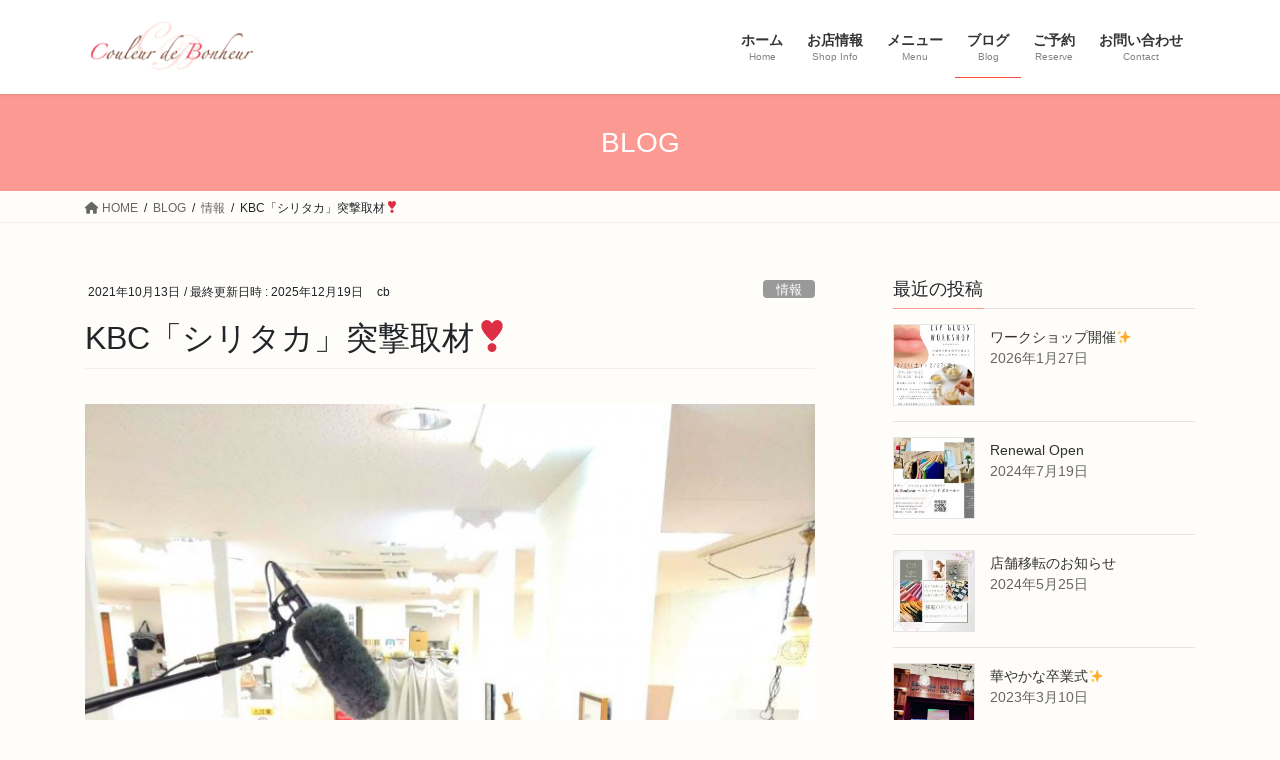

--- FILE ---
content_type: text/html; charset=UTF-8
request_url: https://coloracce-cb.com/2021/10/13/kbc%E3%80%8C%E3%82%B7%E3%83%AA%E3%82%BF%E3%82%AB%E3%80%8D%E7%AA%81%E6%92%83%E5%8F%96%E6%9D%90%E2%9D%A3%EF%B8%8F/
body_size: 12670
content:
<!DOCTYPE html>
<html lang="ja">
<head>
<meta charset="utf-8">
<meta http-equiv="X-UA-Compatible" content="IE=edge">
<meta name="viewport" content="width=device-width, initial-scale=1">

<title>KBC「シリタカ」突撃取材❣️ | Couleur de Bonheur 『北九州小倉』</title>
<meta name='robots' content='max-image-preview:large' />
<link rel="alternate" type="application/rss+xml" title="Couleur de Bonheur 『北九州小倉』 &raquo; フィード" href="https://coloracce-cb.com/feed/" />
<link rel="alternate" type="application/rss+xml" title="Couleur de Bonheur 『北九州小倉』 &raquo; コメントフィード" href="https://coloracce-cb.com/comments/feed/" />
<link rel="alternate" type="application/rss+xml" title="Couleur de Bonheur 『北九州小倉』 &raquo; KBC「シリタカ」突撃取材❣️ のコメントのフィード" href="https://coloracce-cb.com/2021/10/13/kbc%e3%80%8c%e3%82%b7%e3%83%aa%e3%82%bf%e3%82%ab%e3%80%8d%e7%aa%81%e6%92%83%e5%8f%96%e6%9d%90%e2%9d%a3%ef%b8%8f/feed/" />
<meta name="description" content="ブレイク中の芸人&quot;吉住ちゃん” ちょこっとお立ち寄り💖ナチュラルでとってもキュートな方でした✨お似合いになる色の特徴を少しだけ診させていただき、おススメの天然石アクセサリーをご紹介させていただきました♪「クルール ド ボヌール」が入っている&quot;ポポラート三番街&quot;では、様々な魅力溢れる店舗が営業しております✨北九州 小倉にお越しの際は、是非ポポラート三番街へ遊びにいらしてください♬皆様のお越しを心よりお待ちしております。ご視聴いただける" /><script type="text/javascript">
window._wpemojiSettings = {"baseUrl":"https:\/\/s.w.org\/images\/core\/emoji\/14.0.0\/72x72\/","ext":".png","svgUrl":"https:\/\/s.w.org\/images\/core\/emoji\/14.0.0\/svg\/","svgExt":".svg","source":{"concatemoji":"https:\/\/coloracce-cb.com\/wp-includes\/js\/wp-emoji-release.min.js?ver=6.3.7"}};
/*! This file is auto-generated */
!function(i,n){var o,s,e;function c(e){try{var t={supportTests:e,timestamp:(new Date).valueOf()};sessionStorage.setItem(o,JSON.stringify(t))}catch(e){}}function p(e,t,n){e.clearRect(0,0,e.canvas.width,e.canvas.height),e.fillText(t,0,0);var t=new Uint32Array(e.getImageData(0,0,e.canvas.width,e.canvas.height).data),r=(e.clearRect(0,0,e.canvas.width,e.canvas.height),e.fillText(n,0,0),new Uint32Array(e.getImageData(0,0,e.canvas.width,e.canvas.height).data));return t.every(function(e,t){return e===r[t]})}function u(e,t,n){switch(t){case"flag":return n(e,"\ud83c\udff3\ufe0f\u200d\u26a7\ufe0f","\ud83c\udff3\ufe0f\u200b\u26a7\ufe0f")?!1:!n(e,"\ud83c\uddfa\ud83c\uddf3","\ud83c\uddfa\u200b\ud83c\uddf3")&&!n(e,"\ud83c\udff4\udb40\udc67\udb40\udc62\udb40\udc65\udb40\udc6e\udb40\udc67\udb40\udc7f","\ud83c\udff4\u200b\udb40\udc67\u200b\udb40\udc62\u200b\udb40\udc65\u200b\udb40\udc6e\u200b\udb40\udc67\u200b\udb40\udc7f");case"emoji":return!n(e,"\ud83e\udef1\ud83c\udffb\u200d\ud83e\udef2\ud83c\udfff","\ud83e\udef1\ud83c\udffb\u200b\ud83e\udef2\ud83c\udfff")}return!1}function f(e,t,n){var r="undefined"!=typeof WorkerGlobalScope&&self instanceof WorkerGlobalScope?new OffscreenCanvas(300,150):i.createElement("canvas"),a=r.getContext("2d",{willReadFrequently:!0}),o=(a.textBaseline="top",a.font="600 32px Arial",{});return e.forEach(function(e){o[e]=t(a,e,n)}),o}function t(e){var t=i.createElement("script");t.src=e,t.defer=!0,i.head.appendChild(t)}"undefined"!=typeof Promise&&(o="wpEmojiSettingsSupports",s=["flag","emoji"],n.supports={everything:!0,everythingExceptFlag:!0},e=new Promise(function(e){i.addEventListener("DOMContentLoaded",e,{once:!0})}),new Promise(function(t){var n=function(){try{var e=JSON.parse(sessionStorage.getItem(o));if("object"==typeof e&&"number"==typeof e.timestamp&&(new Date).valueOf()<e.timestamp+604800&&"object"==typeof e.supportTests)return e.supportTests}catch(e){}return null}();if(!n){if("undefined"!=typeof Worker&&"undefined"!=typeof OffscreenCanvas&&"undefined"!=typeof URL&&URL.createObjectURL&&"undefined"!=typeof Blob)try{var e="postMessage("+f.toString()+"("+[JSON.stringify(s),u.toString(),p.toString()].join(",")+"));",r=new Blob([e],{type:"text/javascript"}),a=new Worker(URL.createObjectURL(r),{name:"wpTestEmojiSupports"});return void(a.onmessage=function(e){c(n=e.data),a.terminate(),t(n)})}catch(e){}c(n=f(s,u,p))}t(n)}).then(function(e){for(var t in e)n.supports[t]=e[t],n.supports.everything=n.supports.everything&&n.supports[t],"flag"!==t&&(n.supports.everythingExceptFlag=n.supports.everythingExceptFlag&&n.supports[t]);n.supports.everythingExceptFlag=n.supports.everythingExceptFlag&&!n.supports.flag,n.DOMReady=!1,n.readyCallback=function(){n.DOMReady=!0}}).then(function(){return e}).then(function(){var e;n.supports.everything||(n.readyCallback(),(e=n.source||{}).concatemoji?t(e.concatemoji):e.wpemoji&&e.twemoji&&(t(e.twemoji),t(e.wpemoji)))}))}((window,document),window._wpemojiSettings);
</script>
<style type="text/css">
img.wp-smiley,
img.emoji {
	display: inline !important;
	border: none !important;
	box-shadow: none !important;
	height: 1em !important;
	width: 1em !important;
	margin: 0 0.07em !important;
	vertical-align: -0.1em !important;
	background: none !important;
	padding: 0 !important;
}
</style>
	<link rel='stylesheet' id='wp-customer-reviews-3-frontend-css' href='https://coloracce-cb.com/wp-content/plugins/wp-customer-reviews/css/wp-customer-reviews.css?ver=3.6.8' type='text/css' media='all' />
<link rel='stylesheet' id='vkExUnit_common_style-css' href='https://coloracce-cb.com/wp-content/plugins/vk-all-in-one-expansion-unit/assets/css/vkExUnit_style.css?ver=9.93.2.0' type='text/css' media='all' />
<style id='vkExUnit_common_style-inline-css' type='text/css'>
.veu_promotion-alert__content--text { border: 1px solid rgba(0,0,0,0.125); padding: 0.5em 1em; border-radius: var(--vk-size-radius); margin-bottom: var(--vk-margin-block-bottom); font-size: 0.875rem; } /* Alert Content部分に段落タグを入れた場合に最後の段落の余白を0にする */ .veu_promotion-alert__content--text p:last-of-type{ margin-bottom:0; margin-top: 0; }
:root {--ver_page_top_button_url:url(https://coloracce-cb.com/wp-content/plugins/vk-all-in-one-expansion-unit/assets/images/to-top-btn-icon.svg);}@font-face {font-weight: normal;font-style: normal;font-family: "vk_sns";src: url("https://coloracce-cb.com/wp-content/plugins/vk-all-in-one-expansion-unit/inc/sns/icons/fonts/vk_sns.eot?-bq20cj");src: url("https://coloracce-cb.com/wp-content/plugins/vk-all-in-one-expansion-unit/inc/sns/icons/fonts/vk_sns.eot?#iefix-bq20cj") format("embedded-opentype"),url("https://coloracce-cb.com/wp-content/plugins/vk-all-in-one-expansion-unit/inc/sns/icons/fonts/vk_sns.woff?-bq20cj") format("woff"),url("https://coloracce-cb.com/wp-content/plugins/vk-all-in-one-expansion-unit/inc/sns/icons/fonts/vk_sns.ttf?-bq20cj") format("truetype"),url("https://coloracce-cb.com/wp-content/plugins/vk-all-in-one-expansion-unit/inc/sns/icons/fonts/vk_sns.svg?-bq20cj#vk_sns") format("svg");}
</style>
<link rel='stylesheet' id='wp-block-library-css' href='https://coloracce-cb.com/wp-includes/css/dist/block-library/style.min.css?ver=6.3.7' type='text/css' media='all' />
<style id='classic-theme-styles-inline-css' type='text/css'>
/*! This file is auto-generated */
.wp-block-button__link{color:#fff;background-color:#32373c;border-radius:9999px;box-shadow:none;text-decoration:none;padding:calc(.667em + 2px) calc(1.333em + 2px);font-size:1.125em}.wp-block-file__button{background:#32373c;color:#fff;text-decoration:none}
</style>
<style id='global-styles-inline-css' type='text/css'>
body{--wp--preset--color--black: #000000;--wp--preset--color--cyan-bluish-gray: #abb8c3;--wp--preset--color--white: #ffffff;--wp--preset--color--pale-pink: #f78da7;--wp--preset--color--vivid-red: #cf2e2e;--wp--preset--color--luminous-vivid-orange: #ff6900;--wp--preset--color--luminous-vivid-amber: #fcb900;--wp--preset--color--light-green-cyan: #7bdcb5;--wp--preset--color--vivid-green-cyan: #00d084;--wp--preset--color--pale-cyan-blue: #8ed1fc;--wp--preset--color--vivid-cyan-blue: #0693e3;--wp--preset--color--vivid-purple: #9b51e0;--wp--preset--gradient--vivid-cyan-blue-to-vivid-purple: linear-gradient(135deg,rgba(6,147,227,1) 0%,rgb(155,81,224) 100%);--wp--preset--gradient--light-green-cyan-to-vivid-green-cyan: linear-gradient(135deg,rgb(122,220,180) 0%,rgb(0,208,130) 100%);--wp--preset--gradient--luminous-vivid-amber-to-luminous-vivid-orange: linear-gradient(135deg,rgba(252,185,0,1) 0%,rgba(255,105,0,1) 100%);--wp--preset--gradient--luminous-vivid-orange-to-vivid-red: linear-gradient(135deg,rgba(255,105,0,1) 0%,rgb(207,46,46) 100%);--wp--preset--gradient--very-light-gray-to-cyan-bluish-gray: linear-gradient(135deg,rgb(238,238,238) 0%,rgb(169,184,195) 100%);--wp--preset--gradient--cool-to-warm-spectrum: linear-gradient(135deg,rgb(74,234,220) 0%,rgb(151,120,209) 20%,rgb(207,42,186) 40%,rgb(238,44,130) 60%,rgb(251,105,98) 80%,rgb(254,248,76) 100%);--wp--preset--gradient--blush-light-purple: linear-gradient(135deg,rgb(255,206,236) 0%,rgb(152,150,240) 100%);--wp--preset--gradient--blush-bordeaux: linear-gradient(135deg,rgb(254,205,165) 0%,rgb(254,45,45) 50%,rgb(107,0,62) 100%);--wp--preset--gradient--luminous-dusk: linear-gradient(135deg,rgb(255,203,112) 0%,rgb(199,81,192) 50%,rgb(65,88,208) 100%);--wp--preset--gradient--pale-ocean: linear-gradient(135deg,rgb(255,245,203) 0%,rgb(182,227,212) 50%,rgb(51,167,181) 100%);--wp--preset--gradient--electric-grass: linear-gradient(135deg,rgb(202,248,128) 0%,rgb(113,206,126) 100%);--wp--preset--gradient--midnight: linear-gradient(135deg,rgb(2,3,129) 0%,rgb(40,116,252) 100%);--wp--preset--font-size--small: 13px;--wp--preset--font-size--medium: 20px;--wp--preset--font-size--large: 36px;--wp--preset--font-size--x-large: 42px;--wp--preset--spacing--20: 0.44rem;--wp--preset--spacing--30: 0.67rem;--wp--preset--spacing--40: 1rem;--wp--preset--spacing--50: 1.5rem;--wp--preset--spacing--60: 2.25rem;--wp--preset--spacing--70: 3.38rem;--wp--preset--spacing--80: 5.06rem;--wp--preset--shadow--natural: 6px 6px 9px rgba(0, 0, 0, 0.2);--wp--preset--shadow--deep: 12px 12px 50px rgba(0, 0, 0, 0.4);--wp--preset--shadow--sharp: 6px 6px 0px rgba(0, 0, 0, 0.2);--wp--preset--shadow--outlined: 6px 6px 0px -3px rgba(255, 255, 255, 1), 6px 6px rgba(0, 0, 0, 1);--wp--preset--shadow--crisp: 6px 6px 0px rgba(0, 0, 0, 1);}:where(.is-layout-flex){gap: 0.5em;}:where(.is-layout-grid){gap: 0.5em;}body .is-layout-flow > .alignleft{float: left;margin-inline-start: 0;margin-inline-end: 2em;}body .is-layout-flow > .alignright{float: right;margin-inline-start: 2em;margin-inline-end: 0;}body .is-layout-flow > .aligncenter{margin-left: auto !important;margin-right: auto !important;}body .is-layout-constrained > .alignleft{float: left;margin-inline-start: 0;margin-inline-end: 2em;}body .is-layout-constrained > .alignright{float: right;margin-inline-start: 2em;margin-inline-end: 0;}body .is-layout-constrained > .aligncenter{margin-left: auto !important;margin-right: auto !important;}body .is-layout-constrained > :where(:not(.alignleft):not(.alignright):not(.alignfull)){max-width: var(--wp--style--global--content-size);margin-left: auto !important;margin-right: auto !important;}body .is-layout-constrained > .alignwide{max-width: var(--wp--style--global--wide-size);}body .is-layout-flex{display: flex;}body .is-layout-flex{flex-wrap: wrap;align-items: center;}body .is-layout-flex > *{margin: 0;}body .is-layout-grid{display: grid;}body .is-layout-grid > *{margin: 0;}:where(.wp-block-columns.is-layout-flex){gap: 2em;}:where(.wp-block-columns.is-layout-grid){gap: 2em;}:where(.wp-block-post-template.is-layout-flex){gap: 1.25em;}:where(.wp-block-post-template.is-layout-grid){gap: 1.25em;}.has-black-color{color: var(--wp--preset--color--black) !important;}.has-cyan-bluish-gray-color{color: var(--wp--preset--color--cyan-bluish-gray) !important;}.has-white-color{color: var(--wp--preset--color--white) !important;}.has-pale-pink-color{color: var(--wp--preset--color--pale-pink) !important;}.has-vivid-red-color{color: var(--wp--preset--color--vivid-red) !important;}.has-luminous-vivid-orange-color{color: var(--wp--preset--color--luminous-vivid-orange) !important;}.has-luminous-vivid-amber-color{color: var(--wp--preset--color--luminous-vivid-amber) !important;}.has-light-green-cyan-color{color: var(--wp--preset--color--light-green-cyan) !important;}.has-vivid-green-cyan-color{color: var(--wp--preset--color--vivid-green-cyan) !important;}.has-pale-cyan-blue-color{color: var(--wp--preset--color--pale-cyan-blue) !important;}.has-vivid-cyan-blue-color{color: var(--wp--preset--color--vivid-cyan-blue) !important;}.has-vivid-purple-color{color: var(--wp--preset--color--vivid-purple) !important;}.has-black-background-color{background-color: var(--wp--preset--color--black) !important;}.has-cyan-bluish-gray-background-color{background-color: var(--wp--preset--color--cyan-bluish-gray) !important;}.has-white-background-color{background-color: var(--wp--preset--color--white) !important;}.has-pale-pink-background-color{background-color: var(--wp--preset--color--pale-pink) !important;}.has-vivid-red-background-color{background-color: var(--wp--preset--color--vivid-red) !important;}.has-luminous-vivid-orange-background-color{background-color: var(--wp--preset--color--luminous-vivid-orange) !important;}.has-luminous-vivid-amber-background-color{background-color: var(--wp--preset--color--luminous-vivid-amber) !important;}.has-light-green-cyan-background-color{background-color: var(--wp--preset--color--light-green-cyan) !important;}.has-vivid-green-cyan-background-color{background-color: var(--wp--preset--color--vivid-green-cyan) !important;}.has-pale-cyan-blue-background-color{background-color: var(--wp--preset--color--pale-cyan-blue) !important;}.has-vivid-cyan-blue-background-color{background-color: var(--wp--preset--color--vivid-cyan-blue) !important;}.has-vivid-purple-background-color{background-color: var(--wp--preset--color--vivid-purple) !important;}.has-black-border-color{border-color: var(--wp--preset--color--black) !important;}.has-cyan-bluish-gray-border-color{border-color: var(--wp--preset--color--cyan-bluish-gray) !important;}.has-white-border-color{border-color: var(--wp--preset--color--white) !important;}.has-pale-pink-border-color{border-color: var(--wp--preset--color--pale-pink) !important;}.has-vivid-red-border-color{border-color: var(--wp--preset--color--vivid-red) !important;}.has-luminous-vivid-orange-border-color{border-color: var(--wp--preset--color--luminous-vivid-orange) !important;}.has-luminous-vivid-amber-border-color{border-color: var(--wp--preset--color--luminous-vivid-amber) !important;}.has-light-green-cyan-border-color{border-color: var(--wp--preset--color--light-green-cyan) !important;}.has-vivid-green-cyan-border-color{border-color: var(--wp--preset--color--vivid-green-cyan) !important;}.has-pale-cyan-blue-border-color{border-color: var(--wp--preset--color--pale-cyan-blue) !important;}.has-vivid-cyan-blue-border-color{border-color: var(--wp--preset--color--vivid-cyan-blue) !important;}.has-vivid-purple-border-color{border-color: var(--wp--preset--color--vivid-purple) !important;}.has-vivid-cyan-blue-to-vivid-purple-gradient-background{background: var(--wp--preset--gradient--vivid-cyan-blue-to-vivid-purple) !important;}.has-light-green-cyan-to-vivid-green-cyan-gradient-background{background: var(--wp--preset--gradient--light-green-cyan-to-vivid-green-cyan) !important;}.has-luminous-vivid-amber-to-luminous-vivid-orange-gradient-background{background: var(--wp--preset--gradient--luminous-vivid-amber-to-luminous-vivid-orange) !important;}.has-luminous-vivid-orange-to-vivid-red-gradient-background{background: var(--wp--preset--gradient--luminous-vivid-orange-to-vivid-red) !important;}.has-very-light-gray-to-cyan-bluish-gray-gradient-background{background: var(--wp--preset--gradient--very-light-gray-to-cyan-bluish-gray) !important;}.has-cool-to-warm-spectrum-gradient-background{background: var(--wp--preset--gradient--cool-to-warm-spectrum) !important;}.has-blush-light-purple-gradient-background{background: var(--wp--preset--gradient--blush-light-purple) !important;}.has-blush-bordeaux-gradient-background{background: var(--wp--preset--gradient--blush-bordeaux) !important;}.has-luminous-dusk-gradient-background{background: var(--wp--preset--gradient--luminous-dusk) !important;}.has-pale-ocean-gradient-background{background: var(--wp--preset--gradient--pale-ocean) !important;}.has-electric-grass-gradient-background{background: var(--wp--preset--gradient--electric-grass) !important;}.has-midnight-gradient-background{background: var(--wp--preset--gradient--midnight) !important;}.has-small-font-size{font-size: var(--wp--preset--font-size--small) !important;}.has-medium-font-size{font-size: var(--wp--preset--font-size--medium) !important;}.has-large-font-size{font-size: var(--wp--preset--font-size--large) !important;}.has-x-large-font-size{font-size: var(--wp--preset--font-size--x-large) !important;}
.wp-block-navigation a:where(:not(.wp-element-button)){color: inherit;}
:where(.wp-block-post-template.is-layout-flex){gap: 1.25em;}:where(.wp-block-post-template.is-layout-grid){gap: 1.25em;}
:where(.wp-block-columns.is-layout-flex){gap: 2em;}:where(.wp-block-columns.is-layout-grid){gap: 2em;}
.wp-block-pullquote{font-size: 1.5em;line-height: 1.6;}
</style>
<link rel='stylesheet' id='contact-form-7-css' href='https://coloracce-cb.com/wp-content/plugins/contact-form-7/includes/css/styles.css?ver=5.8.2' type='text/css' media='all' />
<link rel='stylesheet' id='veu-cta-css' href='https://coloracce-cb.com/wp-content/plugins/vk-all-in-one-expansion-unit/inc/call-to-action/package/assets/css/style.css?ver=9.93.2.0' type='text/css' media='all' />
<link rel='stylesheet' id='bootstrap-4-style-css' href='https://coloracce-cb.com/wp-content/themes/lightning/_g2/library/bootstrap-4/css/bootstrap.min.css?ver=4.5.0' type='text/css' media='all' />
<link rel='stylesheet' id='lightning-common-style-css' href='https://coloracce-cb.com/wp-content/themes/lightning/_g2/assets/css/common.css?ver=15.4.0' type='text/css' media='all' />
<style id='lightning-common-style-inline-css' type='text/css'>
/* vk-mobile-nav */:root {--vk-mobile-nav-menu-btn-bg-src: url("https://coloracce-cb.com/wp-content/themes/lightning/_g2/inc/vk-mobile-nav/package//images/vk-menu-btn-black.svg");--vk-mobile-nav-menu-btn-close-bg-src: url("https://coloracce-cb.com/wp-content/themes/lightning/_g2/inc/vk-mobile-nav/package//images/vk-menu-close-black.svg");--vk-menu-acc-icon-open-black-bg-src: url("https://coloracce-cb.com/wp-content/themes/lightning/_g2/inc/vk-mobile-nav/package//images/vk-menu-acc-icon-open-black.svg");--vk-menu-acc-icon-open-white-bg-src: url("https://coloracce-cb.com/wp-content/themes/lightning/_g2/inc/vk-mobile-nav/package//images/vk-menu-acc-icon-open-white.svg");--vk-menu-acc-icon-close-black-bg-src: url("https://coloracce-cb.com/wp-content/themes/lightning/_g2/inc/vk-mobile-nav/package//images/vk-menu-close-black.svg");--vk-menu-acc-icon-close-white-bg-src: url("https://coloracce-cb.com/wp-content/themes/lightning/_g2/inc/vk-mobile-nav/package//images/vk-menu-close-white.svg");}
</style>
<link rel='stylesheet' id='lightning-design-style-css' href='https://coloracce-cb.com/wp-content/themes/lightning/_g2/design-skin/origin2/css/style.css?ver=15.4.0' type='text/css' media='all' />
<style id='lightning-design-style-inline-css' type='text/css'>
:root {--color-key:#fc9992;--wp--preset--color--vk-color-primary:#fc9992;--color-key-dark:#fc4a44;}
/* ltg common custom */:root {--vk-menu-acc-btn-border-color:#333;--vk-color-primary:#fc9992;--vk-color-primary-dark:#fc4a44;--vk-color-primary-vivid:#ffa8a0;--color-key:#fc9992;--wp--preset--color--vk-color-primary:#fc9992;--color-key-dark:#fc4a44;}.veu_color_txt_key { color:#fc4a44 ; }.veu_color_bg_key { background-color:#fc4a44 ; }.veu_color_border_key { border-color:#fc4a44 ; }.btn-default { border-color:#fc9992;color:#fc9992;}.btn-default:focus,.btn-default:hover { border-color:#fc9992;background-color: #fc9992; }.wp-block-search__button,.btn-primary { background-color:#fc9992;border-color:#fc4a44; }.wp-block-search__button:focus,.wp-block-search__button:hover,.btn-primary:not(:disabled):not(.disabled):active,.btn-primary:focus,.btn-primary:hover { background-color:#fc4a44;border-color:#fc9992; }.btn-outline-primary { color : #fc9992 ; border-color:#fc9992; }.btn-outline-primary:not(:disabled):not(.disabled):active,.btn-outline-primary:focus,.btn-outline-primary:hover { color : #fff; background-color:#fc9992;border-color:#fc4a44; }a { color:#337ab7; }
.tagcloud a:before { font-family: "Font Awesome 5 Free";content: "\f02b";font-weight: bold; }
.media .media-body .media-heading a:hover { color:#fc9992; }@media (min-width: 768px){.gMenu > li:before,.gMenu > li.menu-item-has-children::after { border-bottom-color:#fc4a44 }.gMenu li li { background-color:#fc4a44 }.gMenu li li a:hover { background-color:#fc9992; }} /* @media (min-width: 768px) */.page-header { background-color:#fc9992; }h2,.mainSection-title { border-top-color:#fc9992; }h3:after,.subSection-title:after { border-bottom-color:#fc9992; }ul.page-numbers li span.page-numbers.current,.page-link dl .post-page-numbers.current { background-color:#fc9992; }.pager li > a { border-color:#fc9992;color:#fc9992;}.pager li > a:hover { background-color:#fc9992;color:#fff;}.siteFooter { border-top-color:#fc9992; }dt { border-left-color:#fc9992; }:root {--g_nav_main_acc_icon_open_url:url(https://coloracce-cb.com/wp-content/themes/lightning/_g2/inc/vk-mobile-nav/package/images/vk-menu-acc-icon-open-black.svg);--g_nav_main_acc_icon_close_url: url(https://coloracce-cb.com/wp-content/themes/lightning/_g2/inc/vk-mobile-nav/package/images/vk-menu-close-black.svg);--g_nav_sub_acc_icon_open_url: url(https://coloracce-cb.com/wp-content/themes/lightning/_g2/inc/vk-mobile-nav/package/images/vk-menu-acc-icon-open-white.svg);--g_nav_sub_acc_icon_close_url: url(https://coloracce-cb.com/wp-content/themes/lightning/_g2/inc/vk-mobile-nav/package/images/vk-menu-close-white.svg);}
</style>
<link rel='stylesheet' id='lightning-theme-style-css' href='https://coloracce-cb.com/wp-content/themes/lightning/style.css?ver=15.4.0' type='text/css' media='all' />
<link rel='stylesheet' id='vk-font-awesome-css' href='https://coloracce-cb.com/wp-content/themes/lightning/vendor/vektor-inc/font-awesome-versions/src/versions/6/css/all.min.css?ver=6.1.0' type='text/css' media='all' />
<script type='text/javascript' src='https://coloracce-cb.com/wp-includes/js/jquery/jquery.min.js?ver=3.7.0' id='jquery-core-js'></script>
<script type='text/javascript' src='https://coloracce-cb.com/wp-includes/js/jquery/jquery-migrate.min.js?ver=3.4.1' id='jquery-migrate-js'></script>
<script type='text/javascript' src='https://coloracce-cb.com/wp-content/plugins/wp-customer-reviews/js/wp-customer-reviews.js?ver=3.6.8' id='wp-customer-reviews-3-frontend-js'></script>
<link rel="https://api.w.org/" href="https://coloracce-cb.com/wp-json/" /><link rel="alternate" type="application/json" href="https://coloracce-cb.com/wp-json/wp/v2/posts/1785" /><link rel="EditURI" type="application/rsd+xml" title="RSD" href="https://coloracce-cb.com/xmlrpc.php?rsd" />
<meta name="generator" content="WordPress 6.3.7" />
<link rel="canonical" href="https://coloracce-cb.com/2021/10/13/kbc%e3%80%8c%e3%82%b7%e3%83%aa%e3%82%bf%e3%82%ab%e3%80%8d%e7%aa%81%e6%92%83%e5%8f%96%e6%9d%90%e2%9d%a3%ef%b8%8f/" />
<link rel='shortlink' href='https://coloracce-cb.com/?p=1785' />
<link rel="alternate" type="application/json+oembed" href="https://coloracce-cb.com/wp-json/oembed/1.0/embed?url=https%3A%2F%2Fcoloracce-cb.com%2F2021%2F10%2F13%2Fkbc%25e3%2580%258c%25e3%2582%25b7%25e3%2583%25aa%25e3%2582%25bf%25e3%2582%25ab%25e3%2580%258d%25e7%25aa%2581%25e6%2592%2583%25e5%258f%2596%25e6%259d%2590%25e2%259d%25a3%25ef%25b8%258f%2F" />
<link rel="alternate" type="text/xml+oembed" href="https://coloracce-cb.com/wp-json/oembed/1.0/embed?url=https%3A%2F%2Fcoloracce-cb.com%2F2021%2F10%2F13%2Fkbc%25e3%2580%258c%25e3%2582%25b7%25e3%2583%25aa%25e3%2582%25bf%25e3%2582%25ab%25e3%2580%258d%25e7%25aa%2581%25e6%2592%2583%25e5%258f%2596%25e6%259d%2590%25e2%259d%25a3%25ef%25b8%258f%2F&#038;format=xml" />
<!-- Global site tag (gtag.js) - Google Analytics -->
<script async src="https://www.googletagmanager.com/gtag/js?id=G-1KJNDDNJZ5"></script>
<script>
  window.dataLayer = window.dataLayer || [];
  function gtag(){dataLayer.push(arguments);}
  gtag('js', new Date());

  gtag('config', 'G-1KJNDDNJZ5');
</script>
<style id="lightning-color-custom-for-plugins" type="text/css">/* ltg theme common */.color_key_bg,.color_key_bg_hover:hover{background-color: #fc9992;}.color_key_txt,.color_key_txt_hover:hover{color: #fc9992;}.color_key_border,.color_key_border_hover:hover{border-color: #fc9992;}.color_key_dark_bg,.color_key_dark_bg_hover:hover{background-color: #fc4a44;}.color_key_dark_txt,.color_key_dark_txt_hover:hover{color: #fc4a44;}.color_key_dark_border,.color_key_dark_border_hover:hover{border-color: #fc4a44;}</style><style>.simplemap img{max-width:none !important;padding:0 !important;margin:0 !important;}.staticmap,.staticmap img{max-width:100% !important;height:auto !important;}.simplemap .simplemap-content{display:none;}</style>
<script>var google_map_api_key = "AIzaSyBnBODYaBYpJ5RlnH1LS7cCYpqRdtETu0s";</script><style type="text/css" id="custom-background-css">
body.custom-background { background-color: #fffdf9; }
</style>
	<!-- [ VK All in One Expansion Unit twitter card ] -->
<meta name="twitter:card" content="summary_large_image">
<meta name="twitter:description" content="ブレイク中の芸人&quot;吉住ちゃん” ちょこっとお立ち寄り💖ナチュラルでとってもキュートな方でした✨お似合いになる色の特徴を少しだけ診させていただき、おススメの天然石アクセサリーをご紹介させていただきました♪「クルール ド ボヌール」が入っている&quot;ポポラート三番街&quot;では、様々な魅力溢れる店舗が営業しております✨北九州 小倉にお越しの際は、是非ポポラート三番街へ遊びにいらしてください♬皆様のお越しを心よりお待ちしております。ご視聴いただける">
<meta name="twitter:title" content="KBC「シリタカ」突撃取材❣️ | Couleur de Bonheur 『北九州小倉』">
<meta name="twitter:url" content="https://coloracce-cb.com/2021/10/13/kbc%e3%80%8c%e3%82%b7%e3%83%aa%e3%82%bf%e3%82%ab%e3%80%8d%e7%aa%81%e6%92%83%e5%8f%96%e6%9d%90%e2%9d%a3%ef%b8%8f/">
	<meta name="twitter:image" content="https://coloracce-cb.com/wp-content/uploads/2021/10/7f7b23f66cd9034ef1400eb069bf68e2-768x1024.jpg">
	<meta name="twitter:domain" content="coloracce-cb.com">
	<!-- [ / VK All in One Expansion Unit twitter card ] -->
	<link rel="icon" href="https://coloracce-cb.com/wp-content/uploads/2018/03/cropped-Couleur-de-Bonheheur-マーク-32x32.png" sizes="32x32" />
<link rel="icon" href="https://coloracce-cb.com/wp-content/uploads/2018/03/cropped-Couleur-de-Bonheheur-マーク-192x192.png" sizes="192x192" />
<link rel="apple-touch-icon" href="https://coloracce-cb.com/wp-content/uploads/2018/03/cropped-Couleur-de-Bonheheur-マーク-180x180.png" />
<meta name="msapplication-TileImage" content="https://coloracce-cb.com/wp-content/uploads/2018/03/cropped-Couleur-de-Bonheheur-マーク-270x270.png" />
<!-- [ VK All in One Expansion Unit Article Structure Data ] --><script type="application/ld+json">{"@context":"https://schema.org/","@type":"Article","headline":"KBC「シリタカ」突撃取材❣️","image":"https://coloracce-cb.com/wp-content/uploads/2021/10/7f7b23f66cd9034ef1400eb069bf68e2-320x180.jpg","datePublished":"2021-10-13T22:27:30+09:00","dateModified":"2025-12-19T18:20:11+09:00","author":{"@type":"","name":"cb","url":"https://coloracce-cb.com/","sameAs":""}}</script><!-- [ / VK All in One Expansion Unit Article Structure Data ] -->
</head>
<body class="post-template-default single single-post postid-1785 single-format-standard custom-background post-name-kbc%e3%80%8c%e3%82%b7%e3%83%aa%e3%82%bf%e3%82%ab%e3%80%8d%e7%aa%81%e6%92%83%e5%8f%96%e6%9d%90%e2%9d%a3%ef%b8%8f post-type-post sidebar-fix sidebar-fix-priority-top bootstrap4 device-pc fa_v6_css">
<a class="skip-link screen-reader-text" href="#main">コンテンツへスキップ</a>
<a class="skip-link screen-reader-text" href="#vk-mobile-nav">ナビゲーションに移動</a>
<header class="siteHeader">
		<div class="container siteHeadContainer">
		<div class="navbar-header">
						<p class="navbar-brand siteHeader_logo">
			<a href="https://coloracce-cb.com/">
				<span><img src="https://coloracce-cb.com/wp-content/uploads/2018/03/ＣＢCouleur-de-Bonheur-e1521726608154.png" alt="Couleur de Bonheur 『北九州小倉』" /></span>
			</a>
			</p>
					</div>

					<div id="gMenu_outer" class="gMenu_outer">
				<nav class="menu-%e3%83%a1%e3%82%a4%e3%83%b3%e3%83%a1%e3%83%8b%e3%83%a5%e3%83%bc-container"><ul id="menu-%e3%83%a1%e3%82%a4%e3%83%b3%e3%83%a1%e3%83%8b%e3%83%a5%e3%83%bc" class="menu gMenu vk-menu-acc"><li id="menu-item-148" class="menu-item menu-item-type-custom menu-item-object-custom menu-item-home"><a href="http://coloracce-cb.com"><strong class="gMenu_name">ホーム</strong><span class="gMenu_description">Home</span></a></li>
<li id="menu-item-147" class="menu-item menu-item-type-post_type menu-item-object-page menu-item-has-children"><a href="https://coloracce-cb.com/shop-info/"><strong class="gMenu_name">お店情報</strong><span class="gMenu_description">Shop Info</span></a>
<ul class="sub-menu">
	<li id="menu-item-140" class="menu-item menu-item-type-post_type menu-item-object-page"><a href="https://coloracce-cb.com/shop-info/profile/">プロフィール</a></li>
	<li id="menu-item-141" class="menu-item menu-item-type-post_type menu-item-object-page"><a href="https://coloracce-cb.com/shop-info/access/">アクセス</a></li>
</ul>
</li>
<li id="menu-item-1661" class="menu-item menu-item-type-custom menu-item-object-custom menu-item-has-children"><a href="https://coloracce-cb.com/menu/"><strong class="gMenu_name">メニュー</strong><span class="gMenu_description">Menu</span></a>
<ul class="sub-menu">
	<li id="menu-item-1878" class="menu-item menu-item-type-post_type menu-item-object-page"><a href="https://coloracce-cb.com/menu/naturalstone%e3%80%80accessory/">Naturalstone　Accessory</a></li>
	<li id="menu-item-1879" class="menu-item menu-item-type-post_type menu-item-object-page"><a href="https://coloracce-cb.com/menu/personal-color/">Personal color</a></li>
	<li id="menu-item-1880" class="menu-item menu-item-type-post_type menu-item-object-page"><a href="https://coloracce-cb.com/menu/seoul-color/">Soul color</a></li>
</ul>
</li>
<li id="menu-item-1877" class="menu-item menu-item-type-post_type menu-item-object-page current_page_parent current-menu-ancestor"><a href="https://coloracce-cb.com/blog/"><strong class="gMenu_name">ブログ</strong><span class="gMenu_description">Blog</span></a></li>
<li id="menu-item-1658" class="menu-item menu-item-type-custom menu-item-object-custom"><a target="_blank" href="https://www.reservestock.jp/pc_reserves_v2/courses/39813"><strong class="gMenu_name">ご予約</strong><span class="gMenu_description">Reserve</span></a></li>
<li id="menu-item-1884" class="menu-item menu-item-type-custom menu-item-object-custom"><a target="_blank" href="https://www.reservestock.jp/page/inquiry_form/70784"><strong class="gMenu_name">お問い合わせ</strong><span class="gMenu_description">Contact</span></a></li>
</ul></nav>			</div>
			</div>
	</header>

<div class="section page-header"><div class="container"><div class="row"><div class="col-md-12">
<div class="page-header_pageTitle">
BLOG</div>
</div></div></div></div><!-- [ /.page-header ] -->


<!-- [ .breadSection ] --><div class="section breadSection"><div class="container"><div class="row"><ol class="breadcrumb" itemscope itemtype="https://schema.org/BreadcrumbList"><li id="panHome" itemprop="itemListElement" itemscope itemtype="http://schema.org/ListItem"><a itemprop="item" href="https://coloracce-cb.com/"><span itemprop="name"><i class="fa fa-home"></i> HOME</span></a><meta itemprop="position" content="1" /></li><li itemprop="itemListElement" itemscope itemtype="http://schema.org/ListItem"><a itemprop="item" href="https://coloracce-cb.com/blog/"><span itemprop="name">BLOG</span></a><meta itemprop="position" content="2" /></li><li itemprop="itemListElement" itemscope itemtype="http://schema.org/ListItem"><a itemprop="item" href="https://coloracce-cb.com/category/information/"><span itemprop="name">情報</span></a><meta itemprop="position" content="3" /></li><li><span>KBC「シリタカ」突撃取材❣️</span><meta itemprop="position" content="4" /></li></ol></div></div></div><!-- [ /.breadSection ] -->

<div class="section siteContent">
<div class="container">
<div class="row">

	<div class="col mainSection mainSection-col-two baseSection vk_posts-mainSection" id="main" role="main">
				<article id="post-1785" class="entry entry-full post-1785 post type-post status-publish format-standard has-post-thumbnail hentry category-information">

	
	
		<header class="entry-header">
			<div class="entry-meta">


<span class="published entry-meta_items">2021年10月13日</span>

<span class="entry-meta_items entry-meta_updated">/ 最終更新日時 : <span class="updated">2025年12月19日</span></span>


	
	<span class="vcard author entry-meta_items entry-meta_items_author"><span class="fn">cb</span></span>



<span class="entry-meta_items entry-meta_items_term"><a href="https://coloracce-cb.com/category/information/" class="btn btn-xs btn-primary entry-meta_items_term_button" style="background-color:#999999;border:none;">情報</a></span>
</div>
				<h1 class="entry-title">
											KBC「シリタカ」突撃取材❣️									</h1>
		</header>

	
	
	<div class="entry-body">
				<div class="veu_autoEyeCatchBox"><img fetchpriority="high" width="768" height="1024" src="https://coloracce-cb.com/wp-content/uploads/2021/10/7f7b23f66cd9034ef1400eb069bf68e2-768x1024.jpg" class="attachment-large size-large wp-post-image" alt="パーソナルカラー診断＆アクセサリー" decoding="async" srcset="https://coloracce-cb.com/wp-content/uploads/2021/10/7f7b23f66cd9034ef1400eb069bf68e2-768x1024.jpg 768w, https://coloracce-cb.com/wp-content/uploads/2021/10/7f7b23f66cd9034ef1400eb069bf68e2-225x300.jpg 225w, https://coloracce-cb.com/wp-content/uploads/2021/10/7f7b23f66cd9034ef1400eb069bf68e2.jpg 1108w" sizes="(max-width: 768px) 100vw, 768px" /></div>
<p style="text-align: center;"><span style="color: #fc8896;"><span style="color: #33cccc;">ブレイク中の芸人<strong>&#8220;吉住ちゃん”</strong> ちょこっとお立ち寄り</span>💖</span></p>
<p style="text-align: center;">ナチュラルでとっても<strong><span style="color: #fc8896;">キュート</span></strong>な方でした✨</p>
<p style="text-align: center;">
<p style="text-align: center;">お似合いになる色の特徴を少しだけ診させていただき、おススメの天然石アクセサリーをご紹介させていただきました♪</p>
<p style="text-align: center;">
<p style="text-align: center;"><img decoding="async" class="attachment-post-thumbnail size-post-thumbnail" src="https://coloracce-cb.com/wp-content/uploads/2021/10/e95faafc7e123ffde678e18b31fab4c3-320x180.jpg" sizes="(max-width: 320px) 100vw, 320px" srcset="https://i0.wp.com/coloracce-cb.com/wp-content/uploads/2021/10/e95faafc7e123ffde678e18b31fab4c3.jpg?resize=320%2C180&amp;ssl=1 320w, https://i0.wp.com/coloracce-cb.com/wp-content/uploads/2021/10/e95faafc7e123ffde678e18b31fab4c3.jpg?zoom=2&amp;resize=320%2C180&amp;ssl=1 640w, https://i0.wp.com/coloracce-cb.com/wp-content/uploads/2021/10/e95faafc7e123ffde678e18b31fab4c3.jpg?zoom=3&amp;resize=320%2C180&amp;ssl=1 960w" alt="パーソナルカラー診断＆アクセサリー" width="320" height="180" /></p>
<p style="text-align: center;">
<p style="text-align: center;">「クルール ド ボヌール」が入っている&#8221;ポポラート三番街&#8221;では、様々な魅力溢れる店舗が営業しております✨</p>
<p style="text-align: center;">北九州 小倉にお越しの際は、是非ポポラート三番街へ遊びにいらしてください♬</p>
<p style="text-align: center;">皆様のお越しを心よりお待ちしております。</p>
<p style="text-align: center;">
<p style="text-align: center;">ご視聴いただけると嬉しいです。</p>
<p style="text-align: center;">↓↓↓</p>
<p style="text-align: center;">KBC九州朝日放送</p>
<p style="text-align: center;"><a href="https://kbc.co.jp/movie/article.php?mid=4&amp;cid=75&amp;cdid=24015">https://kbc.co.jp/movie/article.php?mid=4&amp;cid=75&amp;cdid=24015</a></p>
<p style="text-align: center;">
<p style="text-align: center;">お読みいただきありがとうございます💖</p>
<p style="text-align: center;">
<p style="text-align: center;">
<p style="text-align: center;">北九州市小倉北区魚町3丁目3-20中屋ビル2F<br />
Couleur de Bonheur クルール ド ボヌール</p>
<p style="text-align: center;">Yumi<br />
https://coloracce-cb.com</p>
			</div>

	
	
	
	
		<div class="entry-footer">

			<div class="entry-meta-dataList"><dl><dt>カテゴリー</dt><dd><a href="https://coloracce-cb.com/category/information/">情報</a></dd></dl></div>
		</div><!-- [ /.entry-footer ] -->
	
	
			
	
		
		
		
		
	
	
</article><!-- [ /#post-1785 ] -->


	<div class="vk_posts postNextPrev">

		<div id="post-1299" class="vk_post vk_post-postType-post card card-post card-horizontal card-sm vk_post-col-xs-12 vk_post-col-sm-12 vk_post-col-md-6 post-1299 post type-post status-publish format-standard has-post-thumbnail hentry category-new"><div class="row no-gutters card-horizontal-inner-row"><div class="col-5 card-img-outer"><div class="vk_post_imgOuter" style="background-image:url(https://coloracce-cb.com/wp-content/uploads/2019/05/IMG-8590-1024x768.jpg)"><a href="https://coloracce-cb.com/2019/05/29/1day%e3%82%ab%e3%83%a9%e3%83%bc%e3%82%a4%e3%83%99%e3%83%b3%e3%83%88%e2%9c%a8/"><div class="card-img-overlay"><span class="vk_post_imgOuter_singleTermLabel" style="color:#fff;background-color:#999999">お知らせ</span></div><img src="https://coloracce-cb.com/wp-content/uploads/2019/05/IMG-8590-300x225.jpg" class="vk_post_imgOuter_img card-img card-img-use-bg wp-post-image" sizes="(max-width: 300px) 100vw, 300px" /></a></div><!-- [ /.vk_post_imgOuter ] --></div><!-- /.col --><div class="col-7"><div class="vk_post_body card-body"><p class="postNextPrev_label">前の記事</p><h5 class="vk_post_title card-title"><a href="https://coloracce-cb.com/2019/05/29/1day%e3%82%ab%e3%83%a9%e3%83%bc%e3%82%a4%e3%83%99%e3%83%b3%e3%83%88%e2%9c%a8/">1dayカラーイベント✨</a></h5><div class="vk_post_date card-date published">2019年5月29日</div></div><!-- [ /.card-body ] --></div><!-- /.col --></div><!-- [ /.row ] --></div><!-- [ /.card ] -->
		<div id="post-1840" class="vk_post vk_post-postType-post card card-post card-horizontal card-sm vk_post-col-xs-12 vk_post-col-sm-12 vk_post-col-md-6 card-horizontal-reverse postNextPrev_next post-1840 post type-post status-publish format-standard has-post-thumbnail hentry category-accessory category-seoul-color"><div class="row no-gutters card-horizontal-inner-row"><div class="col-5 card-img-outer"><div class="vk_post_imgOuter" style="background-image:url(https://coloracce-cb.com/wp-content/uploads/2021/11/27E1BA22-D690-4649-B112-59487CA60400-768x1024.jpeg)"><a href="https://coloracce-cb.com/2021/11/05/%e3%81%93%e3%81%93%e3%82%8d%e3%81%ae%e5%85%85%e9%9b%bb/"><div class="card-img-overlay"><span class="vk_post_imgOuter_singleTermLabel" style="color:#fff;background-color:#999999">アクセサリー</span></div><img src="https://coloracce-cb.com/wp-content/uploads/2021/11/27E1BA22-D690-4649-B112-59487CA60400-225x300.jpeg" class="vk_post_imgOuter_img card-img card-img-use-bg wp-post-image" sizes="(max-width: 225px) 100vw, 225px" /></a></div><!-- [ /.vk_post_imgOuter ] --></div><!-- /.col --><div class="col-7"><div class="vk_post_body card-body"><p class="postNextPrev_label">次の記事</p><h5 class="vk_post_title card-title"><a href="https://coloracce-cb.com/2021/11/05/%e3%81%93%e3%81%93%e3%82%8d%e3%81%ae%e5%85%85%e9%9b%bb/">こころの充電</a></h5><div class="vk_post_date card-date published">2021年11月5日</div></div><!-- [ /.card-body ] --></div><!-- /.col --></div><!-- [ /.row ] --></div><!-- [ /.card ] -->
		</div>
					</div><!-- [ /.mainSection ] -->

			<div class="col subSection sideSection sideSection-col-two baseSection">
						<aside class="widget widget_vkexunit_post_list" id="vkexunit_post_list-3"><div class="veu_postList pt_0"><h1 class="widget-title subSection-title">最近の投稿</h1><div class="postList postList_miniThumb">
<div class="postList_item" id="post-2321">
				<div class="postList_thumbnail">
		<a href="https://coloracce-cb.com/2026/01/27/%e3%83%af%e3%83%bc%e3%82%af%e3%82%b7%e3%83%a7%e3%83%83%e3%83%97%e9%96%8b%e5%82%ac%e2%9c%a8/">
			<img width="150" height="150" src="https://coloracce-cb.com/wp-content/uploads/2026/01/7770c6ddda1a9ca39f7172a958ea270b-150x150.jpg" class="attachment-thumbnail size-thumbnail wp-post-image" alt="" decoding="async" loading="lazy" />		</a>
		</div><!-- [ /.postList_thumbnail ] -->
		<div class="postList_body">
		<div class="postList_title entry-title"><a href="https://coloracce-cb.com/2026/01/27/%e3%83%af%e3%83%bc%e3%82%af%e3%82%b7%e3%83%a7%e3%83%83%e3%83%97%e9%96%8b%e5%82%ac%e2%9c%a8/">ワークショップ開催✨</a></div><div class="published postList_date postList_meta_items">2026年1月27日</div>	</div><!-- [ /.postList_body ] -->
</div>
		
<div class="postList_item" id="post-2238">
				<div class="postList_thumbnail">
		<a href="https://coloracce-cb.com/2024/07/19/renewal-open/">
			<img width="150" height="150" src="https://coloracce-cb.com/wp-content/uploads/2024/07/4d54a299de1e8cc2441afe1bae12b3d1-150x150.jpg" class="attachment-thumbnail size-thumbnail wp-post-image" alt="" decoding="async" loading="lazy" />		</a>
		</div><!-- [ /.postList_thumbnail ] -->
		<div class="postList_body">
		<div class="postList_title entry-title"><a href="https://coloracce-cb.com/2024/07/19/renewal-open/">Renewal Open</a></div><div class="published postList_date postList_meta_items">2024年7月19日</div>	</div><!-- [ /.postList_body ] -->
</div>
		
<div class="postList_item" id="post-2206">
				<div class="postList_thumbnail">
		<a href="https://coloracce-cb.com/2024/05/25/%e5%ba%97%e8%88%97%e7%a7%bb%e8%bb%a2%e3%81%ae%e3%81%8a%e7%9f%a5%e3%82%89%e3%81%9b/">
			<img width="150" height="150" src="https://coloracce-cb.com/wp-content/uploads/2024/05/32AB363E-080C-4A20-8663-39E37C14CF69-1-150x150.jpg" class="attachment-thumbnail size-thumbnail wp-post-image" alt="" decoding="async" loading="lazy" srcset="https://coloracce-cb.com/wp-content/uploads/2024/05/32AB363E-080C-4A20-8663-39E37C14CF69-1-150x150.jpg 150w, https://coloracce-cb.com/wp-content/uploads/2024/05/32AB363E-080C-4A20-8663-39E37C14CF69-1-300x300.jpg 300w, https://coloracce-cb.com/wp-content/uploads/2024/05/32AB363E-080C-4A20-8663-39E37C14CF69-1-1024x1024.jpg 1024w, https://coloracce-cb.com/wp-content/uploads/2024/05/32AB363E-080C-4A20-8663-39E37C14CF69-1-768x768.jpg 768w, https://coloracce-cb.com/wp-content/uploads/2024/05/32AB363E-080C-4A20-8663-39E37C14CF69-1.jpg 1080w" sizes="(max-width: 150px) 100vw, 150px" />		</a>
		</div><!-- [ /.postList_thumbnail ] -->
		<div class="postList_body">
		<div class="postList_title entry-title"><a href="https://coloracce-cb.com/2024/05/25/%e5%ba%97%e8%88%97%e7%a7%bb%e8%bb%a2%e3%81%ae%e3%81%8a%e7%9f%a5%e3%82%89%e3%81%9b/">店舗移転のお知らせ</a></div><div class="published postList_date postList_meta_items">2024年5月25日</div>	</div><!-- [ /.postList_body ] -->
</div>
		
<div class="postList_item" id="post-2133">
				<div class="postList_thumbnail">
		<a href="https://coloracce-cb.com/2023/03/10/2133/">
			<img width="150" height="150" src="https://coloracce-cb.com/wp-content/uploads/2023/03/76DDE3BC-83AC-4696-9A15-BDF687A79054-150x150.jpeg" class="attachment-thumbnail size-thumbnail wp-post-image" alt="" decoding="async" loading="lazy" />		</a>
		</div><!-- [ /.postList_thumbnail ] -->
		<div class="postList_body">
		<div class="postList_title entry-title"><a href="https://coloracce-cb.com/2023/03/10/2133/">華やかな卒業式✨</a></div><div class="published postList_date postList_meta_items">2023年3月10日</div>	</div><!-- [ /.postList_body ] -->
</div>
		
<div class="postList_item" id="post-2106">
				<div class="postList_thumbnail">
		<a href="https://coloracce-cb.com/2023/02/26/%e3%83%91%e3%83%bc%e3%82%bd%e3%83%8a%e3%83%ab%e3%82%ab%e3%83%a9%e3%83%bc%e3%82%a4%e3%83%99%e3%83%b3%e3%83%88%e2%9c%a8/">
			<img width="150" height="150" src="https://coloracce-cb.com/wp-content/uploads/2023/02/B1DE6886-5E54-42CF-8900-313ED4E524C8-150x150.jpeg" class="attachment-thumbnail size-thumbnail wp-post-image" alt="" decoding="async" loading="lazy" />		</a>
		</div><!-- [ /.postList_thumbnail ] -->
		<div class="postList_body">
		<div class="postList_title entry-title"><a href="https://coloracce-cb.com/2023/02/26/%e3%83%91%e3%83%bc%e3%82%bd%e3%83%8a%e3%83%ab%e3%82%ab%e3%83%a9%e3%83%bc%e3%82%a4%e3%83%99%e3%83%b3%e3%83%88%e2%9c%a8/">パーソナルカラーイベント✨</a></div><div class="published postList_date postList_meta_items">2023年2月26日</div>	</div><!-- [ /.postList_body ] -->
</div>
		
<div class="postList_item" id="post-2043">
				<div class="postList_thumbnail">
		<a href="https://coloracce-cb.com/2022/05/22/%e5%b9%b8%e3%81%9b%e3%81%ae%e3%81%8a%e6%89%8b%e4%bc%9d%e3%81%84%f0%9f%92%96-3/">
			<img width="150" height="150" src="https://coloracce-cb.com/wp-content/uploads/2022/05/B8177A2A-A84E-4CA3-867F-0EE0E1262966-150x150.jpeg" class="attachment-thumbnail size-thumbnail wp-post-image" alt="" decoding="async" loading="lazy" />		</a>
		</div><!-- [ /.postList_thumbnail ] -->
		<div class="postList_body">
		<div class="postList_title entry-title"><a href="https://coloracce-cb.com/2022/05/22/%e5%b9%b8%e3%81%9b%e3%81%ae%e3%81%8a%e6%89%8b%e4%bc%9d%e3%81%84%f0%9f%92%96-3/">幸せのお手伝い💖</a></div><div class="published postList_date postList_meta_items">2022年5月22日</div>	</div><!-- [ /.postList_body ] -->
</div>
		
<div class="postList_item" id="post-1981">
				<div class="postList_thumbnail">
		<a href="https://coloracce-cb.com/2022/03/07/%e8%89%b2%e5%bd%a9%e6%8a%80%e8%83%bd%e3%83%91%e3%83%bc%e3%82%bd%e3%83%8a%e3%83%ab%e3%82%ab%e3%83%a9%e3%83%bc%e6%a4%9c%e5%ae%9a/">
			<img width="150" height="150" src="https://coloracce-cb.com/wp-content/uploads/2022/03/unnamed-150x150.jpg" class="attachment-thumbnail size-thumbnail wp-post-image" alt="パーソナルカラー検定試験" decoding="async" loading="lazy" />		</a>
		</div><!-- [ /.postList_thumbnail ] -->
		<div class="postList_body">
		<div class="postList_title entry-title"><a href="https://coloracce-cb.com/2022/03/07/%e8%89%b2%e5%bd%a9%e6%8a%80%e8%83%bd%e3%83%91%e3%83%bc%e3%82%bd%e3%83%8a%e3%83%ab%e3%82%ab%e3%83%a9%e3%83%bc%e6%a4%9c%e5%ae%9a/">色彩技能パーソナルカラー検定®</a></div><div class="published postList_date postList_meta_items">2022年3月7日</div>	</div><!-- [ /.postList_body ] -->
</div>
		
<div class="postList_item" id="post-1932">
				<div class="postList_thumbnail">
		<a href="https://coloracce-cb.com/2022/01/11/%e3%82%b4%e3%83%bc%e3%83%ab%e3%83%89%e3%81%ae%e8%89%b2%e5%bd%a9%e5%8a%b9%e6%9e%9c/">
			<img width="150" height="150" src="https://coloracce-cb.com/wp-content/uploads/2022/01/EA0C32B1-1A5E-42FF-9AB2-7A337DAE6D9F-150x150.jpeg" class="attachment-thumbnail size-thumbnail wp-post-image" alt="パーソナルカラー写真１６" decoding="async" loading="lazy" />		</a>
		</div><!-- [ /.postList_thumbnail ] -->
		<div class="postList_body">
		<div class="postList_title entry-title"><a href="https://coloracce-cb.com/2022/01/11/%e3%82%b4%e3%83%bc%e3%83%ab%e3%83%89%e3%81%ae%e8%89%b2%e5%bd%a9%e5%8a%b9%e6%9e%9c/">ゴールドの色彩効果</a></div><div class="published postList_date postList_meta_items">2022年1月11日</div>	</div><!-- [ /.postList_body ] -->
</div>
		
<div class="postList_item" id="post-1909">
				<div class="postList_thumbnail">
		<a href="https://coloracce-cb.com/2022/01/06/%e3%83%91%e3%83%bc%e3%82%bd%e3%83%8a%e3%83%ab%e3%82%ab%e3%83%a9%e3%83%bc%e3%83%9e%e3%82%b9%e3%82%af%e2%9c%a8/">
			<img width="150" height="150" src="https://coloracce-cb.com/wp-content/uploads/2022/01/EF8C7820-6AD1-41B8-8A51-CFDCF871E7C2-150x150.jpeg" class="attachment-thumbnail size-thumbnail wp-post-image" alt="パーソナルカラーマスク１" decoding="async" loading="lazy" />		</a>
		</div><!-- [ /.postList_thumbnail ] -->
		<div class="postList_body">
		<div class="postList_title entry-title"><a href="https://coloracce-cb.com/2022/01/06/%e3%83%91%e3%83%bc%e3%82%bd%e3%83%8a%e3%83%ab%e3%82%ab%e3%83%a9%e3%83%bc%e3%83%9e%e3%82%b9%e3%82%af%e2%9c%a8/">パーソナルカラーマスク✨</a></div><div class="published postList_date postList_meta_items">2022年1月6日</div>	</div><!-- [ /.postList_body ] -->
</div>
		
<div class="postList_item" id="post-1890">
				<div class="postList_thumbnail">
		<a href="https://coloracce-cb.com/2021/12/26/%e5%b9%b8%e3%81%9b%e3%81%ae%e3%81%8a%e6%89%8b%e4%bc%9d%e3%81%84%f0%9f%92%96-2/">
			<img width="150" height="150" src="https://coloracce-cb.com/wp-content/uploads/2021/12/CD82DD0E-098A-42DB-AE43-6761FA52906C-150x150.jpeg" class="attachment-thumbnail size-thumbnail wp-post-image" alt="" decoding="async" loading="lazy" />		</a>
		</div><!-- [ /.postList_thumbnail ] -->
		<div class="postList_body">
		<div class="postList_title entry-title"><a href="https://coloracce-cb.com/2021/12/26/%e5%b9%b8%e3%81%9b%e3%81%ae%e3%81%8a%e6%89%8b%e4%bc%9d%e3%81%84%f0%9f%92%96-2/">幸せのお手伝い💖</a></div><div class="published postList_date postList_meta_items">2021年12月26日</div>	</div><!-- [ /.postList_body ] -->
</div>
		</div></div></aside><aside class="widget widget_categories" id="categories-4"><h1 class="widget-title subSection-title">カテゴリー</h1>
			<ul>
					<li class="cat-item cat-item-5"><a href="https://coloracce-cb.com/category/accessory/">アクセサリー (20)</a>
</li>
	<li class="cat-item cat-item-4"><a href="https://coloracce-cb.com/category/new/">お知らせ (7)</a>
</li>
	<li class="cat-item cat-item-10"><a href="https://coloracce-cb.com/category/color%e3%80%80coordinate/">カラーコーディネート (13)</a>
</li>
	<li class="cat-item cat-item-8"><a href="https://coloracce-cb.com/category/seoul-color/">ソウルカラー® (8)</a>
</li>
	<li class="cat-item cat-item-7"><a href="https://coloracce-cb.com/category/personal-color/">パーソナルカラー (21)</a>
</li>
	<li class="cat-item cat-item-14"><a href="https://coloracce-cb.com/category/personal-make/">パーソナルメイク (8)</a>
</li>
	<li class="cat-item cat-item-1"><a href="https://coloracce-cb.com/category/information/">情報 (4)</a>
</li>
			</ul>

			</aside><aside class="widget widget_archive" id="archives-3"><h1 class="widget-title subSection-title">月別</h1>
			<ul>
					<li><a href='https://coloracce-cb.com/2026/01/'>2026年1月&nbsp;(1)</a></li>
	<li><a href='https://coloracce-cb.com/2024/07/'>2024年7月&nbsp;(1)</a></li>
	<li><a href='https://coloracce-cb.com/2024/05/'>2024年5月&nbsp;(1)</a></li>
	<li><a href='https://coloracce-cb.com/2023/03/'>2023年3月&nbsp;(1)</a></li>
	<li><a href='https://coloracce-cb.com/2023/02/'>2023年2月&nbsp;(1)</a></li>
	<li><a href='https://coloracce-cb.com/2022/05/'>2022年5月&nbsp;(1)</a></li>
	<li><a href='https://coloracce-cb.com/2022/03/'>2022年3月&nbsp;(1)</a></li>
	<li><a href='https://coloracce-cb.com/2022/01/'>2022年1月&nbsp;(2)</a></li>
	<li><a href='https://coloracce-cb.com/2021/12/'>2021年12月&nbsp;(1)</a></li>
	<li><a href='https://coloracce-cb.com/2021/11/'>2021年11月&nbsp;(1)</a></li>
	<li><a href='https://coloracce-cb.com/2021/10/'>2021年10月&nbsp;(1)</a></li>
	<li><a href='https://coloracce-cb.com/2019/05/'>2019年5月&nbsp;(1)</a></li>
	<li><a href='https://coloracce-cb.com/2019/03/'>2019年3月&nbsp;(1)</a></li>
	<li><a href='https://coloracce-cb.com/2018/12/'>2018年12月&nbsp;(1)</a></li>
	<li><a href='https://coloracce-cb.com/2018/11/'>2018年11月&nbsp;(1)</a></li>
	<li><a href='https://coloracce-cb.com/2018/10/'>2018年10月&nbsp;(1)</a></li>
	<li><a href='https://coloracce-cb.com/2018/09/'>2018年9月&nbsp;(1)</a></li>
	<li><a href='https://coloracce-cb.com/2018/08/'>2018年8月&nbsp;(5)</a></li>
	<li><a href='https://coloracce-cb.com/2018/07/'>2018年7月&nbsp;(4)</a></li>
	<li><a href='https://coloracce-cb.com/2018/06/'>2018年6月&nbsp;(6)</a></li>
	<li><a href='https://coloracce-cb.com/2018/05/'>2018年5月&nbsp;(8)</a></li>
	<li><a href='https://coloracce-cb.com/2018/04/'>2018年4月&nbsp;(18)</a></li>
			</ul>

			</aside>					</div><!-- [ /.subSection ] -->
	

</div><!-- [ /.row ] -->
</div><!-- [ /.container ] -->
</div><!-- [ /.siteContent ] -->



<footer class="section siteFooter">
			<div class="footerMenu">
			<div class="container">
				<nav class="menu-%e3%83%95%e3%83%83%e3%82%bf%e3%83%bc%e3%83%a1%e3%83%8b%e3%83%a5%e3%83%bc-container"><ul id="menu-%e3%83%95%e3%83%83%e3%82%bf%e3%83%bc%e3%83%a1%e3%83%8b%e3%83%a5%e3%83%bc" class="menu nav"><li id="menu-item-291" class="menu-item menu-item-type-post_type menu-item-object-page menu-item-291"><a href="https://coloracce-cb.com/sitemap/">サイトマップ</a></li>
</ul></nav>			</div>
		</div>
					<div class="container sectionBox footerWidget">
			<div class="row">
				<div class="col-md-4"><aside class="widget widget_wp_widget_vkexunit_profile" id="wp_widget_vkexunit_profile-2">
<div class="veu_profile">
<div class="profile" >
<div class="media_outer media_left" style=""><img class="profile_media" src="http://coloracce-cb.com/wp-content/uploads/2018/03/5ddf12714996e3031231d9a1a9842eb8-e1522488133349.png" alt="ＣＢ&amp;Couleur de Bonheur" /></div><p class="profile_text">クルール　ド　ボヌール<br />
福岡県北九州市小倉北区魚町3丁目3番20号 <br />
中屋ビル2F<br />
TEL ： 090-2712-6893<br />
営業時間 ： 11：00～17：00</p>

</div>
<!-- / .site-profile -->
</div>
</aside></div><div class="col-md-4"></div><div class="col-md-4"></div>			</div>
		</div>
	
	
	<div class="container sectionBox copySection text-center">
			<p>Copyright &copy; Couleur de Bonheur 『北九州小倉』 All Rights Reserved.</p><p>Powered by <a href="https://wordpress.org/">WordPress</a> with <a href="https://wordpress.org/themes/lightning/" target="_blank" title="Free WordPress Theme Lightning">Lightning Theme</a> &amp; <a href="https://wordpress.org/plugins/vk-all-in-one-expansion-unit/" target="_blank">VK All in One Expansion Unit</a></p>	</div>
</footer>
<div id="vk-mobile-nav-menu-btn" class="vk-mobile-nav-menu-btn">MENU</div><div class="vk-mobile-nav vk-mobile-nav-drop-in" id="vk-mobile-nav"><nav class="vk-mobile-nav-menu-outer" role="navigation"><ul id="menu-%e3%83%a1%e3%82%a4%e3%83%b3%e3%83%a1%e3%83%8b%e3%83%a5%e3%83%bc-1" class="vk-menu-acc menu"><li id="menu-item-148" class="menu-item menu-item-type-custom menu-item-object-custom menu-item-home menu-item-148"><a href="http://coloracce-cb.com">ホーム</a></li>
<li id="menu-item-147" class="menu-item menu-item-type-post_type menu-item-object-page menu-item-has-children menu-item-147"><a href="https://coloracce-cb.com/shop-info/">お店情報</a>
<ul class="sub-menu">
	<li id="menu-item-140" class="menu-item menu-item-type-post_type menu-item-object-page menu-item-140"><a href="https://coloracce-cb.com/shop-info/profile/">プロフィール</a></li>
	<li id="menu-item-141" class="menu-item menu-item-type-post_type menu-item-object-page menu-item-141"><a href="https://coloracce-cb.com/shop-info/access/">アクセス</a></li>
</ul>
</li>
<li id="menu-item-1661" class="menu-item menu-item-type-custom menu-item-object-custom menu-item-has-children menu-item-1661"><a href="https://coloracce-cb.com/menu/">メニュー</a>
<ul class="sub-menu">
	<li id="menu-item-1878" class="menu-item menu-item-type-post_type menu-item-object-page menu-item-1878"><a href="https://coloracce-cb.com/menu/naturalstone%e3%80%80accessory/">Naturalstone　Accessory</a></li>
	<li id="menu-item-1879" class="menu-item menu-item-type-post_type menu-item-object-page menu-item-1879"><a href="https://coloracce-cb.com/menu/personal-color/">Personal color</a></li>
	<li id="menu-item-1880" class="menu-item menu-item-type-post_type menu-item-object-page menu-item-1880"><a href="https://coloracce-cb.com/menu/seoul-color/">Soul color</a></li>
</ul>
</li>
<li id="menu-item-1877" class="menu-item menu-item-type-post_type menu-item-object-page current_page_parent menu-item-1877 current-menu-ancestor"><a href="https://coloracce-cb.com/blog/">ブログ</a></li>
<li id="menu-item-1658" class="menu-item menu-item-type-custom menu-item-object-custom menu-item-1658"><a target="_blank" rel="noopener" href="https://www.reservestock.jp/pc_reserves_v2/courses/39813">ご予約</a></li>
<li id="menu-item-1884" class="menu-item menu-item-type-custom menu-item-object-custom menu-item-1884"><a target="_blank" rel="noopener" href="https://www.reservestock.jp/page/inquiry_form/70784">お問い合わせ</a></li>
</ul></nav></div><a href="#top" id="page_top" class="page_top_btn">PAGE TOP</a><script type='text/javascript' src='https://coloracce-cb.com/wp-content/plugins/contact-form-7/includes/swv/js/index.js?ver=5.8.2' id='swv-js'></script>
<script type='text/javascript' id='contact-form-7-js-extra'>
/* <![CDATA[ */
var wpcf7 = {"api":{"root":"https:\/\/coloracce-cb.com\/wp-json\/","namespace":"contact-form-7\/v1"}};
/* ]]> */
</script>
<script type='text/javascript' src='https://coloracce-cb.com/wp-content/plugins/contact-form-7/includes/js/index.js?ver=5.8.2' id='contact-form-7-js'></script>
<script type='text/javascript' src='https://coloracce-cb.com/wp-includes/js/clipboard.min.js?ver=2.0.11' id='clipboard-js'></script>
<script type='text/javascript' src='https://coloracce-cb.com/wp-content/plugins/vk-all-in-one-expansion-unit/inc/sns/assets/js/copy-button.js' id='copy-button-js'></script>
<script type='text/javascript' src='https://coloracce-cb.com/wp-content/plugins/vk-all-in-one-expansion-unit/inc/smooth-scroll/js/smooth-scroll.min.js?ver=9.93.2.0' id='smooth-scroll-js-js'></script>
<script type='text/javascript' id='vkExUnit_master-js-js-extra'>
/* <![CDATA[ */
var vkExOpt = {"ajax_url":"https:\/\/coloracce-cb.com\/wp-admin\/admin-ajax.php","hatena_entry":"https:\/\/coloracce-cb.com\/wp-json\/vk_ex_unit\/v1\/hatena_entry\/","facebook_entry":"https:\/\/coloracce-cb.com\/wp-json\/vk_ex_unit\/v1\/facebook_entry\/","facebook_count_enable":"","entry_count":"1","entry_from_post":""};
/* ]]> */
</script>
<script type='text/javascript' src='https://coloracce-cb.com/wp-content/plugins/vk-all-in-one-expansion-unit/assets/js/all.min.js?ver=9.93.2.0' id='vkExUnit_master-js-js'></script>
<script type='text/javascript' id='lightning-js-js-extra'>
/* <![CDATA[ */
var lightningOpt = {"header_scrool":"1"};
/* ]]> */
</script>
<script type='text/javascript' src='https://coloracce-cb.com/wp-content/themes/lightning/_g2/assets/js/lightning.min.js?ver=15.4.0' id='lightning-js-js'></script>
<script type='text/javascript' src='https://coloracce-cb.com/wp-content/themes/lightning/_g2/library/bootstrap-4/js/bootstrap.min.js?ver=4.5.0' id='bootstrap-4-js-js'></script>
</body>
</html>
